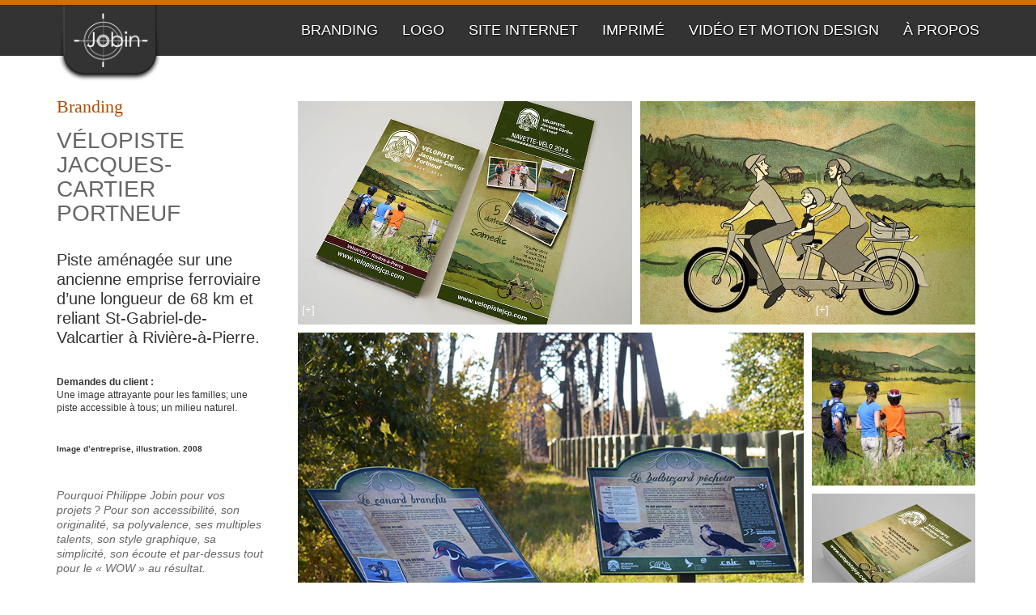

--- FILE ---
content_type: text/html; charset=UTF-8
request_url: https://www.philippejobin.com/branding-velopiste-jacques-cartier-portneuf.php
body_size: 3833
content:
<!doctype html>
<html>
<html LANG="fr-CA">
<head>
<meta http-equiv="Content-Type" content="text/html; charset=UTF-8" />
<meta name="viewport" content="width=device-width, initial-scale=1.0">
<link rel="shortcut icon" href="images/favico.ico"/>
<title>Identit&eacute; visuelle | Philippe Jobin | Graphiste</title>
<meta name="description" content="Philippe Jobin est un graphiste offrant des services de conception graphique, de publicité, de communication interactive, de design et de production.">
<meta name="author" content="Philippe Jobin">
<meta name="copyright" content="Philippe Jobin">
<!-- <meta name="google-site-verification" content "googleafaireunefoislesitetermine"> -->
<!-- <meta name="msvalidate.01" content="bingafaireunefoislesitetermine"> -->
<meta http-equiv="Content-Language" content="fr-ca">
<meta name="language" content="French">
<meta name="geo.region" content="CA-QC">
<meta name="geo.placename" content="Quebec">
<meta name="geo.position" content="46.8949047;-71.8273356">
<meta name="ICBM" content="46.8949047, -71.8273356">
<meta name="robots" content="index, follow">
<link rel="canonical" href="http://www.philippejobin.com/">
<!-- Police Google -->
<link href='http://fonts.googleapis.com/css?family=Pathway+Gothic+One' rel='stylesheet' type='text/css'>
<link href='http://fonts.googleapis.com/css?family=Yanone+Kaffeesatz:400,300,200,700' rel='stylesheet' type='text/css'>
<link href='http://fonts.googleapis.com/css?family=Lobster' rel='stylesheet' type='text/css'>

<!-- Bootstrap CSS -->
<link href="css/bootstrap-theme.css" rel="stylesheet">
<link href="css/bootstrap.css" rel="stylesheet">

<!-- Style site général -->
<link href="css/site-general.css" rel="stylesheet">
<link href="css/branding.css" rel="stylesheet">
<link href="css/portfolio.css" rel="stylesheet">
<link href="css/pour-importer.css" rel="stylesheet">

<!-- Head pour paralax -->
<link rel="stylesheet" href="css/styles-parallax.css">


</head>

<body>
<nav class="navbar navbar-inverse navbar-fixed-top" role="navigation">
  <div class="cremage">
    <div class="container"> </div>
    <!-- Fin container --> 
  </div>
  <!-- fin cremage -->
  
  <div class="container"> 
    
    <!-- Logo -->
    <div class="navbar-header">
      <button type="button" class="navbar-toggle" data-toggle="collapse" data-target=".navbar-ex1-collapse"> <span class="sr-only">Toggle navigation</span> <span class="icon-bar"></span> <span class="icon-bar"></span> <span class="icon-bar"></span> </button>
      <!-- You'll want to use a responsive image option so this logo looks good on devices - I recommend using something like retina.js (do a quick Google search for it and you'll find it) -->
      <h1><a href="index.php" title=" Destination plein air - Qu&eacute;bec | Vall&eacute;e-Bras-du-Nord" class="navbar-logo"> Graphisme et conception graphique, conception de site internet dans Portneuf, Québec</a></h1>
    </div>
    
    <!-- Collect the nav links, forms, and other content for toggling -->
    <div class="collapse navbar-collapse navbar-ex1-collapse">
      <ul class="nav navbar-nav navbar-right">
        <li> <a href="branding-image-de-marque.php" title="Image de marque | Image d'entreprise | Identit&eacute; visuelle">
          <div class="boutons-menu">Branding</div>
          </a> </li>
        <li> <a href="logo-conception-logotype.php" title="Conception de logo">
          <div class="boutons-menu">Logo</div>
          </a> </li>
        <li> <a href="site-internet-responsive-conception-reactive.php" title="Conception de site internet | site responsive">
          <div class="boutons-menu">Site internet</div>
          </a> </li>
        <li> <a href="impression-edition-publicite.php" title="Conception | Mise en pages | Rapport annuel | &Eacute;dition">
          <div class="boutons-menu">Imprimé</div>
          </a> </li>
        <!-- <li> <a href="illustration.php" title="Dessin | Graphiques">
          <div class="boutons-menu">Illustration</div>
          </a> </li>
          <li> <a href="photo.php" title="S&eacute;ance photo | retouche de photo">
          <div class="boutons-menu">Photo</div>
          </a> </li> -->
          <li> <a href="video-montage-motion-design.php" title="Montage vid&eacute;o et animation 3D">
          <div class="boutons-menu">Vidéo et Motion Design</div>
          </a> </li>
          <li> <a href="philippe-jobin-graphiste.php" title="Philippe Jobin | Graphiste">
          <div class="boutons-menu">À propos</div>
          </a> </li>
      </ul>    </div>
    <!-- /.navbar-collapse --> 
    
  </div>
  <!-- /.container --> 
</nav>
<!-- Philippe /.nav --> 

<!-- Fin entête ---------------------------------------------------------------------------------- --> 

<!-- Section Branding ---------------------------------------------------------------------------------- -->
<div id="section-branding">
  <div class="container">
    <div class="row"> 
      
      <!-- side bar -->
      <div id="exemple-marge" class="col-lg-3 col-md-3">
        <h1><a href="branding-image-de-marque.php">Branding</a></h1>
        <h2>﻿Vélopiste Jacques-cartier portneuf</h2>
        <p class="client-pres">Piste aménagée sur une ancienne emprise ferroviaire d&rsquo;une longueur de 68 km et  reliant St-Gabriel-de-Valcartier à Rivière-à-Pierre.</p>
        <p class="client-dem"><strong>﻿Demandes du client :</strong><br>
        ﻿Une image attrayante pour les familles; une piste accessible à tous; un milieu naturel.</p>
        <div class="client-credits">
          <p><strong>﻿Image d’entreprise, illustration. 2008</strong></p>
        </div>
        
        <div class="commentaire-client">
          <p class="borderbas">Pourquoi Philippe Jobin pour vos projets&thinsp;?
Pour son accessibilité, son originalité, sa polyvalence, ses multiples talents, son style graphique, sa simplicité, son écoute et par-dessus tout pour le « WOW » au résultat.</p>

          <div class="cc-signature">
            <p><strong>Alexandra Goyer</strong></p>
            <p>Directrice générale</p>
            <p>Vélopiste Jacques-Cartier/Portneuf</p>
          </div>
        </div>
        
        
      </div>
      <div id="exemple-visuels" class="col-lg-9 col-md-9">
          <img src="images/branding-velo-piste.jpg" alt="Conception d'image d'entreprise" class="img-responsive vignette-50">
          
           <img src="images/illustration-velopiste-01.jpg" alt="Conception d'image d'entreprise" class="img-responsive vignette-50">          <div class="loupe-lien"><a href="video-montage-motion-design.php">[+]</a></div>
          

          
          <a href="video-montage-motion-design.php#motion"><img src="images/impression-grand-velo-piste.jpg" alt="Conception pour grand format" class="img-responsive vignette-75"></a>
          <div class="loupe-lien"><a href="video-montage-motion-design.php">[+]</a></div>
          

          <img src="images/illustration-velopiste-02.jpg" alt="Conception d'image d'entreprise" class="img-responsive vignette-25">
          

          <img src="images/impression-papeterie-velopiste.jpg" alt="Conception d'image d'entreprise" class="img-responsive vignette-25">
      


      </div>
<div class="col-lg-3 col-md-3">
      	<div class="bouton-page-precedante"> <a href="javascript:history.back()">&lt; page pr&eacute;c&eacute;dente</a>
        </div>
      </div>
      
    </div>
    <!-- /row --> 
  </div>
  <!-- /container --> 
</div>
<!-- /section-sentiers --> 
<!-- fin Branding ---------------------------------------------------------------------------------- --> 

<!-- Suite ---------------------------------------------------------------------------------- -->

<div id="section-conception">
  <div class="container">
    <div class="row"> 

		<div class="col-lg-4 col-md-4"> <a href="site-internet-responsive-conception-reactive.php"><img src="images/conception-site-internet-multiforme.png" alt="Conception de site internet responsive" class="img-responsive"></a>
            <h2><a href="site-internet-responsive-conception-reactive.php" title="responsive web design">Site Web adaptatif</a></h2>
            <p>Conception de <a href="site-internet-responsive-conception-reactive.php" title="Conception de site internet responsive">site Internet</a> s’adaptant à la vaste gamme d’appareils de navigation Web. Le contenu des pages s’affiche en s’adaptant à la taille de l’écran (<a href="site-internet-responsive-conception-reactive.php" title="Site internet responsive">RWD pour Responsive Web Design</a>), facilitant notamment la manipulation sur les petits écrans tactiles. L&rsquo;utilisateur tire profit d’une consultation ergonomique avec un grand confort visuel.</p>
      	</div>


		<div class="col-lg-4 col-md-4"> <a href="impression-edition-publicite.php"><img src="images/conception-impression.png" alt="Conception pour impression de tous genres" class="img-responsive"></a>
            <h2><a href="impression-edition-publicite.php" title="Conception graphique pour divers imprim&eacute;">Graphisme vari&eacute; pour multitude de supports</a></h2>
            <p>Création d’images adaptées aux besoins du client et à la méthode d’impression. Recherche, conception et mise en commun d’éléments graphiques afin de créer des objets de communication visuelle (<a href="#" title="Dessin et illustration">illustrations</a>, <a href="impression-edition-publicite.php#affiche" title="Création d'affiche">affiches</a>, <a href="branding-image-de-marque.php#papeterie" title="Conception d'image de marque">communication d'entreprise</a>, <a href="impression-edition-publicite.php" title="Conception de journal">presse</a>, <a href="impression-edition-publicite.php" title="Mise en page de livre">édition</a>, <a href="impression-edition-publicite.php" title="Création d'objet promotionnel">objet promotionnels</a>, <a href="impression-edition-publicite.php#affiche" title="Création de publicité">publicité</a>, <a href="impression-edition-publicite.php#affiche" title="Signalisation">signalétique</a>, <a href="branding-image-de-marque.php" title="Identité visuelle">identité visuelle</a>, etc.).</p>
      	</div>


		<div class="col-lg-4 col-md-4"> <a href="video-montage-motion-design.php"><img src="images/conception-photo-video-motion-design.png" alt="Montage photo, montage vidéo et Montion design" class="img-responsive"></a>
            <h2><a href="photo.php">Montage photo</a>/<a href="video-montage-motion-design.php">vidéo et motion design</a></h2>
            <p>Production de <a href="video-montage-motion-design.php" title="Réalisation de vidéo promotionnelle">vid&eacute;os promotionnelles</a> pour optimiser votre pr&eacute;sence sur le Web et les m&eacute;dias sociaux. Prise de <a href="photo.php" title="Séance photo et retouche photo">photos et retouche d&rsquo;images</a> pour l&rsquo;&eacute;laboration de votre mat&eacute;riel publicitaire. Ces images mettront en valeur vos produits et services tout en cr&eacute;ant un climat de confiance qui captivera votre client&egrave;le cible.</p>
   	  </div>        
                    
            
    </div>
    <!-- /row --> 
  </div>
  <!-- /container --> 
</div>
<!-- section-conception -->

<!-- D&eacute;but footer ---------------------------------------------------------------------------------- -->
<div id="footer">
  <div class="container">
    <div class="row">
        <div id="credibilite">
        <img src="images/signature-credibilite.png" alt="Montage photo, montage vidéo et Montion design" class="img-responsive">
        </div>
    	<div id="signature-philippe" >
        <h2>Philippe Jobin B.A.V.</h2>
        <address>
        <p>Téléphone : <br><span class="telephone">
          418 337-7351</span></p>
        <p>
          <a href="mailto:philippejobin78@hotmail.com">philippejobin78@hotmail.com</a> </p>
        <p>
        CP 5045<br>
        Saint-Raymond, Portneuf (Qc) <br>
        G3L 4R8 </p>
        </address>
    	</div>
        <div id="mediassociaux"> <a href="https://www.youtube.com/channel/UC0tU0-AQUCVti0STU03XAaQ" target="_blank"><img src="images/youtube.png" width="35" height="36" alt="Youtube" /></a> 
        <a href="https://www.linkedin.com/profile/view?id=375658447&amp;trk=spm_pic" target="_blank"><img src="images/linkedin.png" width="35" height="36" alt="Linkedin" /></a>
        </div>
      <div id="copyright"> 2026 Tous droits r&eacute;serv&eacute;s - Conception Philippe Jobin 
        </div>
    </div>
    <!-- fin row --> 
  </div>
  <!-- /.container --> 
</div>
<!-- /.footer --> 
<script src="js/jquery-1.9.1.min.js"></script> 
<script src="js/bootstrap.js"></script> 
<!-- Google analytics ---------------------------------------------------------------------------------- -->

<script type="text/javascript">
var gaJsHost = (("https:" == document.location.protocol) ? "https://ssl." : "http://www.");
document.write(unescape("%3Cscript src='" + gaJsHost + "google-analytics.com/ga.js' type='text/javascript'%3E%3C/script%3E"));
</script>
<script type="text/javascript">
var pageTracker = _gat._getTracker("UA-4930133-1");
pageTracker._initData();
pageTracker._trackPageview();
</script>
</body>
</html>


--- FILE ---
content_type: text/css
request_url: https://www.philippejobin.com/css/site-general.css
body_size: 1930
content:
/* Reset */
html,body,div,span,applet,object,iframe,h1,h2,h3,h4,h5,h6,p,blockquote,pre,a,abbr,acronym,address,big,cite,code,del,dfn,em,img,ins,kbd,q,s,samp,small,strike,strong,sub,sup,tt,var,b,u,i,center,dl,dt,dd,ol,ul,li,fieldset,form,label,legend,table,caption,tbody,tfoot,thead,tr,th,td,article,aside,canvas,details,embed,figure,figcaption,footer,header,hgroup,menu,nav,output,ruby,section,summary,time,mark,audio,video{margin:0;padding:0;border:0;font-size:100%;font:inherit;vertical-align:baseline}article,aside,details,figcaption,figure,footer,header,hgroup,menu,nav,section{display:block}body{line-height:1}ol,ul{list-style:none}blockquote,q{quotes:none}blockquote:before,blockquote:after,q:before,q:after{content:'';content:none}table{border-collapse:collapse;border-spacing:0}
body{font:13px/1.1 Helvetica,sans-serif;}
p{line-height:1.6;}

/* Global Styles */

html, body {
	height: 100%;
}
body {
	padding-top: 0px; /* body padding for fixed top nav */
}

h1, h2, h3 {
	font-family: 'Lobster', cursive;
	color: #00FF00;
}

.navbar-inverse {
	background-image: url(../images/entete-fond.png);
	background-repeat: repeat-x;
	}

	
/*Couleurs*/

h1, h2, h3 {
	color: #ac4f00;
}

a {
	color: #ac4f00;
}

a:hover {
	color: #7D3001;
}

ul#portfolio-list li a {
	background-color: #ac4f00;
	}

/*a, #exemple-marge h2, #section-conception h2, #section-a-propos-titre h1, #services-marge h1, #section-video-titre h1, #section-impression-titre h1, .site-internet-argumentaire-titre h1, .site-internet-argumentaire-titre h2, .description-responsive h1, .description-responsive h2, #section-impression-edition #description h1 {
	color: #0099CC;
}*/


/*voir boostrap-theme.css ligne 240*/

.navbar-logo {
	float: left;
	padding-bottom: 0px;
	background-image: url(../images/logo.png);
	background-size: contain;
	background-repeat: no-repeat;
	height: 95px;
	width: 130px;
	display: block;
	text-indent: -999em;
}

.navbar-header h1 {
	margin: 0px;
	padding: 0px;
}

/* Page Sections */
.section, .section-colored, .section-bois {
	padding: 50px 0;
}
.section-colored {
	background-color: #e1e1e1;
}

.section-bois {
	background-image: url(../images/texture_entete.jpg);
	z-index: 1000;
}


.cremage {
	position: relative;
	z-index: 1002;
	height: 1px;
	background-color: #D17006;
	color: #FFF;
	border-bottom-width: thin;
	border-bottom-style: solid;
	border-bottom-color: #333;
	/* pas si certain des valeurs suivantes pour le bon fonctionnement */
	padding-top: 3px;
	padding-bottom: 3px;
	float: left;
	width: 100%;
}

#footer {
	width: 100%;
	height: auto;
	float: left;
	background-color: #161616;
	font-size: 12px;
	text-align: left;
	padding-bottom: 50px;
	color: #999;
	border-top-width: thick;
	border-top-style: solid;
	border-top-color: #D17006;
	}

#footer a {
	color: #FFF;	
	}
	

#credibilite {
	width:200px;
	float:left;
}

#signature-philippe {
	float:left;
	margin-top: 30px;
	padding-right:20px;
	padding-left:20px;
	border-right-width: thin;
	border-right-style: dotted;
	border-right-color: #FFF;
}

#signature-philippe h2{
	color: #FFFFFF;
	font-family: 'Yanone Kaffeesatz', sans-serif;
	font-size: 28px;
}

#signature-philippe .telephone{
	font-size:200%;
	line-height:130%;
}

#signature-philippe address{
	margin-top: 15px;
	font-size: 12px;
}

#signature-philippe address p {
	margin-top: 13px;
	margin-bottom:0px;
	font-size: 14px;
	line-height:16px;
}

#mediassociaux {
	float:right;
	margin-top: 30px;
	padding-right:20px;
	padding-left:20px;
}

#mediassociaux img {
	float:right;
	margin-right:5px;
	margin-left:5px;

}

#copyright {
	width: 100%;
	height: auto;
	float: left;
	color: #b6aca8;
	font-size: 12px;
	text-align: center;
	margin-top: 50px
}


/*intro mobile ------------------------------------------------*/

#intro-portrait {
	background-image: url(../images/portrait-fond-mobile.jpg);
	background-repeat: no-repeat;
	background-size: cover;
	padding-bottom: 30px;
}

#intro-portrait h1 {
	color: #FFF8CB;
	font-size: 40px;
	margin-bottom: 14px;
	font-family: 'Lobster', cursive;
	float: left;
	width: 30%;
	margin-top: 120px;
}

#intro-portrait img {
	float: left;
	width: 70%;
	margin-top: 120px;
}


#intro-portrait p {
	color: #FFFFFF;
	font-family: 'Yanone Kaffeesatz', sans-serif;
	font-size: 18px;
	float: left;
	width: 30%;
}

@media (min-width: 1031px) { /* Tablette horizontal et moins */

#intro-portrait {
	display: none;
}


}


/*section-conception ------------------------------------------------*/

#section-conception {
	padding-bottom: 50px;
	background-color: #e7e0b3;
	width: 100%;
	padding-top: 50px;
}

#section-conception h2 {
	font-size: 28px;
	margin-bottom: 10px;
	padding-right: 10px;
	padding-left: 10px;
}

#section-conception p {
	font-size: 18px;
	font-family: 'Yanone Kaffeesatz', sans-serif;
	text-align: justify;
	padding-right: 10px;
	padding-left: 10px;
}



/*pages services ------------------------------------------------*/
#services-marge {
}


#services-marge p {
	font-family: Arial, Helvetica, sans-serif;
	font-size: 12px;
	text-align: justify;
	margin-top: 5px;
	margin-bottom: 5px;
}

#services-marge h1 {
	font-size: 28px;
	margin-bottom: 25px;
}

/*Boutons -----------------------------------------------*/


.bouton-page-precedante {
	font-family: 'Yanone Kaffeesatz', sans-serif;
	text-transform: uppercase;
	text-align: center;
	float: left;
}

.bouton-page-precedante a {
	color: #666;
	-webkit-border-radius: 6px;
	-moz-border-radius: 6px;
	border-radius: 6px;
	font-size: 16px;
	line-height: 30px;
	padding-right: 15px;
	padding-left: 15px;
	height: 30px;
	margin-top: 18px;
	display: inline-block;
	font-weight: bold;
	background-color: #CCC;
	width:100%;
}

.bouton-page-precedante a:hover {
	color: #FFF;
	text-shadow: 1px 1px 2px #000;
	text-decoration: none;
	background-color: #666;
}



/*marge------------------------------------------------*/

.marge-top-130 {
	margin-top: 130px;
}
.marge-top-15 {
	margin-top: 15px;
}

.marge-top-15-bout-reservation {
	margin-top: 15px;
}

.marge-top-20 {
	margin-top: 20px;
}

.marge-top-25 {
	margin-top: 25px;
}

.marge-top-30 {
	margin-top: 30px;
}

.marge-top-0 {
	margin-top: 0px;
}
.marge-bot-15 {
	margin-bottom: 10px;
}
.marge-left-15 {
	margin-left: 15px;
}
.marge-right-15 {
	margin-right: 15px;
}

.pag-right-15 {
	padding-right: 15px;
}
.pad-top-130 {
	padding-top: 130px;
}
.pad-top-140 {
	padding-top: 140px;
}
.pad-top-30 {
	padding-top: 30px;
}
.pad-top-10 {
	padding-top: 10px;
}
.pad-top-5 {
	padding-top: 5px;
}

.ombre-plus {
	text-shadow: 2px 2px 15px #000;
}

.ombre-plus3 {
	text-shadow: 2px 2px 15px #000, 2px 2px 15px #000, 2px 2px 15px #000;
}

 /* Responsive par Philippe [base64] */


 @media (min-width: 1200px) { /* Grand &eacute;cran et plus */

}



/* Large desktop - Tablette horizontal*/
@media (min-width: 992px) {

/*espace entre les boutons du menu*/	
.nav > li > a {
	padding-top: 20px;
}
	
.boutons-menu {
	color: #fff;
	font-size: 18px;
	text-shadow: 1px 1px 2px #000;
	text-transform: uppercase;
	font-family: 'Yanone Kaffeesatz', sans-serif;
	padding-bottom: 5px;
}

.boutons-menu:hover {
	border-bottom-width: thick;
	border-bottom-style: solid;
	border-bottom-color: #FFF;
}
}

/* de inclu Tablette horizontal (petit desktop) - à exclu Tablette vertical*/
@media (min-width: 992px) and (max-width: 1199px) {



.boutons-menu {
	color: #fff;
	font-size: 16px;
	text-shadow: 1px 1px 2px #000;
	text-transform: uppercase;
	font-family: 'Yanone Kaffeesatz', sans-serif;
	padding-bottom: 2px;
}

.boutons-menu:hover {
	border-bottom-width: medium;
	border-bottom-style: solid;
	border-bottom-color: #FFF;
}

/*intro mobile ------------------------------------------------*/

#intro-portrait img {
	margin-top: -60px;
}


#intro-portrait p {
	width: 30%;
	margin-top: -300px;
}

}



/* de inclu Portrait tablet - à exclu Tablette horizontal (petit desktop)*/
@media (min-width: 768px) and (max-width: 991px){

/*espace entre les boutons du menu*/	
.nav > li > a {
	padding-top: 20px;
	padding-right: 10px;
	padding-bottom: 10px;
	padding-left: 10px;
}

.boutons-menu {
	color: #fff;
	font-size: 14px;
	text-shadow: 1px 1px 2px #000;
	text-transform: uppercase;
	font-family: 'Yanone Kaffeesatz', sans-serif;
	padding-bottom: 2px;
}

.boutons-menu:hover {
	border-bottom-width: medium;
	border-bottom-style: solid;
	border-bottom-color: #FFF;
}

/*intro mobile ------------------------------------------------*/

#intro-portrait p {
	width: 30%;
	margin-top: -300px;
}


/*ection conception ------------------------------------------------*/
#section-conception p {
	width:80%;
	margin-left:auto;
	margin-right:auto;
}

#section-conception img {
	margin-top:10px;
}


/*bouton ------------------------------------------------*/
.bouton-page-precedante a {
	width: auto;
}

}


/* de mini - à exclu Tablette horizontal (petit desktop)*/
@media (max-width: 991px){

/*Section conception
------------------------------------------------*/


#section-conception p {
	margin-bottom: 40px;	
}

#section-conception img {
	text-align: center;
	margin-right: auto;
	margin-left: auto;
}

#section-conception h2 {
	text-align: center;
}

#footer {
	border-top-style: none;
	}





}
     

	 
/* Landscape phone to portrait tablet - Iphone horizontal */
@media (max-width: 767px) { /* t&eacute;l&eacute;phone jusqu'&agrave; Ipad (Ancien vertical) */
.cremage {
	display: none;
}

.navbar-inverse {
	background-image: none;
}

.navbar-logo {
	background-image: url(../images/logo-petit.png);
	background-size: contain;
	background-repeat: no-repeat;
	height: 44px;
	width: 130px;
	display: block;
	text-indent: -999em;
	margin: 10px;
}

#credibilite {
	width:100%;
}

#signature-philippe {
	width: 100%;
	border-top-style: none;
	border-right-style: none;
	border-bottom-style: none;
	border-left-style: none;
}

/*intro mobile ------------------------------------------------*/


#intro-portrait h1 {
	font-size: 30px;
	margin-bottom: 14px;
	font-family: 'Lobster', cursive;
	float: left;
	width: 100%;
	margin-top: 70px;
	padding-right: 20px;
	padding-left: 20px;
	text-align: center;
}

#intro-portrait img {
	float: left;
	width: 100%;
	margin-top: -40px;
}


#intro-portrait p {
	width: 100%;
	padding-right: 20px;
	padding-left: 20px;
	text-align: justify;
}


/*Bouton ------------------------------------------------*/

.bouton-page-precedante a {
	width: 100%;	
}




}

--- FILE ---
content_type: text/css
request_url: https://www.philippejobin.com/css/branding.css
body_size: 577
content:
#section-branding {
 background-image: url(../images/ .jpg);
	background-repeat: no-repeat;
	background-size: cover;
	padding-bottom: 30px;
	padding-top: 120px;
}
/* filter */
#filters {
	margin-top: 20px;
	margin-bottom: 30px;
	padding: 15px;
	overflow: hidden;
	font-family: Arial, 'Helvetica', sans-serif;
	background: url(../images/bg-filtre.png) repeat-y;
}
#filters li {
	float: right;
	padding-left: 5px;
}
#filters li a {
	padding: 5px 8px;
	font-size: 12px;
	background-color: #eee;
	-moz-border-radius: 4px;
	-webkit-border-radius: 4px;
	border-radius: 4px;
	text-shadow: 1px 1px #fff;
	color: #777;
}
#filters li a:hover {
	color: #444 !important;
	background-color: #e7e7e7;
	-moz-box-shadow: 1px 1px #c5c5c5;
	-webkit-box-shadow: 1px 1px #c5c5c5;
}
#filters li a.allcats {
	color: #fff !important;
	background: url(../images/bg-rub-filtre.png) repeat;
	text-shadow: 1px 1px #555;
}
/* fiches prod */
ul#portfolio-list {
	padding: 0;
	list-style: none;
}
ul#portfolio-list li {
	list-style: none;
	width: auto;
	height: auto;
	display: block;
	float: left;
	margin-right: 10px;
	margin-bottom: 10px;
	overflow: hidden;
	position: relative;
}
ul#portfolio-list li a {
	display: block;
	width: 270px;
	height: 182px;
	overflow: hidden;
	position: relative;
	text-decoration: none;
}

ul#portfolio-list li img {
	position: absolute;
	top: 0;
	border: 0;
	width: 270px;
	height: 182px;
/*	
	filter: grayscale(100%);
    -webkit-filter: grayscale(100%);
    -moz-filter: grayscale(100%);
    -ms-filter: grayscale(100%);
    -o-filter: grayscale(100%);
	*/
}
ul#portfolio-list li h4 {
	font-size: 24px;
	text-align: center;
	text-transform: uppercase;
	color: #fff;
	font-weight: normal;
	font-family: 'Yanone Kaffeesatz', sans-serif;
	padding-top: 65px;
	padding-right: 15px;
	padding-left: 15px;
}

ul#portfolio-list li p {
	font-size: 18px;
	text-align: center;
	color: #fff;
	font-weight: normal;
	font-family: 'Yanone Kaffeesatz', sans-serif;
	padding-right: 15px;
	padding-bottom: 15px;
	padding-left: 15px;
	margin: 0px;
}

/* Section ludique Brand */

#section-lud-branding {
	background-image: url(../images/fond-lud-brand.jpg);
	background-repeat: no-repeat;
	background-size: cover;
	padding-bottom: 150px;
	padding-top: 130px;
	background-attachment:fixed;
	color:#FFF;
}

#section-lud-branding h1 {
	font-size: 30px;
	font-weight: normal;
	text-align:center;
	color:#FFF;
}

#section-lud-branding p {
	font-family: 'Yanone Kaffeesatz', sans-serif;
	font-size: 50px;
	font-weight: normal;
	text-align: center;
	text-transform: uppercase;
	margin-top: 40px;
	margin-right: 15px;
	margin-left: 15px;
	line-height: 55px;
}


/* Section ludique logo */
#section-lud-logo {
	background-image: url(../images/fond-lud-logo.jpg);
	background-size:cover;
	background-repeat: no-repeat;
	background-attachment:fixed;
	color:#FFF;
	padding-bottom: 350px;
	padding-top: 130px;
}

#section-lud-logo h1 {
	font-size: 30px;
	font-weight: normal;
	text-align:center;
	color:#FFf;
}

#section-lud-logo p {
	font-family: 'Yanone Kaffeesatz', sans-serif;
	font-size: 30px;
	font-weight: normal;
	text-align: center;
	text-transform: uppercase;
	margin-top: 10px;
	margin-right: 15px;
	margin-left: 15px;
	line-height: 35px;
}



/* Responsive par Philippe [base64] */

@media (min-width: 1200px) { /* Grand &eacute;cran et plus */

}


@media (max-width: 1199px) { /* Grand &eacute;cran et plus */




/*Section ludique Brand */
#section-lud-branding {
	background-attachment: scroll;
	background-position: 10%;
	padding-bottom: 450px;
	padding-top: 50px;
}

#section-lud-branding p {
	font-size: 25px;
	font-weight: normal;
	text-align: center;
	text-transform: uppercase;
	margin-top: 0px;
	margin-right: 15px;
	margin-left: 15px;
	line-height: 25px;
}

#section-lud-branding .container .row .philo {
	margin-top:10px;
}



/*Section ludique logo */

#section-lud-logo {
	background-attachment:scroll;
	background-position:center;
	padding-bottom: 450px;
	padding-top: 50px;
}

#section-lud-logo p {
	font-size: 25px;
	font-weight: normal;
	text-align: center;
	text-transform: uppercase;
	margin-top: 0px;
	margin-right: 15px;
	margin-left: 15px;
	line-height: 25px;
}

#section-lud-logo .container .row .philo {
	margin-top:10px;
}



}



/* Large desktop - Tablette horizontal*/
@media (min-width: 992px) {

}

/* de inclu Tablette horizontal (petit desktop) - à exclu Tablette vertical*/
@media (min-width: 992px) and (max-width: 1199px) {

}



/* de inclu Portrait tablet - à exclu Tablette horizontal (petit desktop)*/
@media (min-width: 768px) and (max-width: 991px){
	

}


/* de mini - à exclu Tablette horizontal (petit desktop)*/
@media (max-width: 991px){
#miniGallery{
	float:left;
	margin-top:40px;
}


}
     
	 

/* Landscape phone to portrait tablet - Iphone horizontal */
@media (max-width: 767px) {
	
#section-lud-branding p {
	font-size:20px;
	line-height: 25px;
}

#section-lud-logo p {
	font-size:20px;
	line-height: 25px;
}



}
   
	 
	 
/* Landscape phone to portrait tablet - Iphone horizontal */
@media (max-width: 400px) {
ul#portfolio-list li {
	width: 100%;
	height: auto;
	margin-right: 0px;
	margin-bottom: 30px;
}
ul#portfolio-list li a {
	width: 100%;
	height: 180px;
}
ul#portfolio-list li img {
	width: 100%;
	height: auto;
}

}

--- FILE ---
content_type: text/css
request_url: https://www.philippejobin.com/css/portfolio.css
body_size: 444
content:
#section-logo {
	background-image: url(../images/ .jpg);
	background-repeat: no-repeat;
	padding-bottom: 30px;
	padding-top: 120px;
	background-position: right;
}


/*pages services exeple ------------------------------------------------*/

#exemple-marge {
	float:left;
}

#exemple-marge h1 {
	font-size: 22px;
	margin-bottom: 15px;
	text-decoration:none;
}


#exemple-marge h1 a{
	text-decoration:none;
}

#exemple-marge h2 {
	font-size: 28px;
	font-family: 'Yanone Kaffeesatz', sans-serif;
	margin-bottom: 25px;
	text-transform: uppercase;
	color: #666666;
}

#exemple-marge .client-pres {
	width:100%;
	float:left;
	font-family: 'Yanone Kaffeesatz', sans-serif;
	font-size: 20px;
	margin-top: 5px;
	margin-bottom: 5px;
	line-height: 24px;
}


#exemple-marge .client-dem {
	width:100%;
	float:left;
	font-family: Arial, Helvetica, sans-serif;
	font-size: 12px;
	margin-top: 30px;
	margin-bottom: 5px;
	line-height: 16px;
}

#exemple-marge .client-credits {
	width:100%;
	float:left;
	font-family: Arial, Helvetica, sans-serif;
	font-size: 10px;
	margin-top: 30px;
	margin-bottom: 5px;
	line-height: 12px;
}

.autre-realisation a {
	width:100%;
	float:left;
	font-family: 'Yanone Kaffeesatz', sans-serif;
	font-size: 20px;
	margin-top: 5px;
	margin-bottom: 5px;
	line-height: 24px;
}

#exemple-marge .commentaire-client {
	margin-top: 25px;
	margin-bottom:30px;
	float: left;
}

#exemple-marge .commentaire-client p {
	font-family: Arial, Helvetica, sans-serif;
	font-style: italic;
	font-size: 14px;
	line-height: 18px;
	color: #666;
	margin-top: 10px;
}

.commentaire-client .borderbas {
	padding-bottom:15px;
	border-bottom-width: thin;
	border-bottom-style: solid;
	border-bottom-color: #666;
}

#exemple-marge .commentaire-client .cc-signature {
	margin-left: 25px;
	border-left-width: thin;
	border-left-style: solid;
	border-left-color: #999;
	padding-top:5px;
}

#exemple-marge .commentaire-client .cc-signature p{
	font-size: 12px;
	line-height: 13px;
	margin-top: 0px;
	margin-right: 0px;
	margin-bottom: 0px;
	margin-left: 5px;
	padding-bottom: 0px;
	border-top-style: none;
	border-right-style: none;
	border-bottom-style: none;
	border-left-style: none;
}



#exemple-visuels {
	float:left;
}

#exemple-visuels img {
	float: left;
	border: thick solid #FFF;
}

#exemple-visuels a .img-responsive.vignette-50 {
	border: thick solid #FFF;
}

#exemple-visuels a:hover .img-responsive.vignette-50 {
	border: thick solid #CCC;
}

#exemple-visuels a:visited .img-responsive.vignette-50 {
	border: thick solid #FFF;
}

#exemple-visuels .vignette-100 {
	width: 100%;
}
#exemple-visuels .vignette-75 {
	width: 75%;
}

#exemple-visuels .vignette-50 {
	width: 50%;
}

#exemple-visuels .vignette-25 {
	width: 25%;
}

.loupe-lien {
	position: relative;
	float: left;
	margin-top: -30px;
	margin-right: 0;
	margin-bottom: 0px;
	margin-left: 10px;
	border-top-style: none;
	border-right-style: none;
	border-bottom-style: none;
	border-left-style: none;
}

.loupe-lien a {
	color: #FFF;
}

/* Responsive par Philippe [base64] */


 @media (min-width: 1200px) { /* Grand &eacute;cran et plus */

}



/* Large desktop - Tablette horizontal*/
@media (min-width: 992px) {

}

/* de inclu Tablette horizontal (petit desktop) - à exclu Tablette vertical*/
@media (min-width: 992px) and (max-width: 1199px) {

}



/* de inclu Portrait tablet - à exclu Tablette horizontal (petit desktop)*/
@media (min-width: 768px) and (max-width: 991px){
	
/*pages services exemple ------------------------------------------------*/

#exemple-marge .client-pres {
	width: 50%;
	padding-right: 10px;
	float:left;
	margin-top:0px
}


#exemple-marge .client-dem {
	width: 50%;
	padding-left: 10px;
	float:left;
	margin-top:0px
	}
	
#exemple-marge .commentaire-client {
	width: 50%;
	padding-left: 10px;
	float:left;
	margin-top:0px
	}
	
#exemple-marge .client-credits {
	width:100%;
}

}


/* de mini - à exclu Tablette horizontal (petit desktop)*/
@media (max-width: 991px){

#exemple-marge {
	margin-left:5px;
	margin-right:5px;
}


#exemple-visuels {
		margin-top:20px;
}

}
     
     
	 
	 
/* Landscape phone to portrait tablet - Iphone horizontal */
@media (max-width: 767px) { /* t&eacute;l&eacute;phone jusqu'&agrave; Ipad (Ancien vertical) */

#exemple-marge .commentaire-client {
	display:none;
}


#exemple-visuels .vignette-75 {
	width: 100%;
}

#exemple-visuels .vignette-50 {
	width: 100%;
}

#exemple-visuels .vignette-25 {
	width: 100%;
}

}


--- FILE ---
content_type: text/css
request_url: https://www.philippejobin.com/css/styles-parallax.css
body_size: 41
content:
/* Example page */
strong {
	font-weight: bold;
}
header {
	height: 100px;
}
header img {
	float: left;
	margin: 14px 0 0 14px
}
header h1 {
	margin-left: 14px;
	float: left;
	font-size: 20px;
	line-height: 100px;
}


section {
	min-height: 1000px;
	position: relative;
	width: 100% !important;
	min-width: 1000px;
	margin: 0;
	padding: 0;
	overflow: hidden;
}
section:nth-of-type(1) {
	background: whitesmoke;
	height: 1200px;
}
section:nth-of-type(2) {
	background: black;
	height: 1600px;
}
#story-freext>div:nth-of-type(1) {
	margin: 0;
	height: 1600px;
	position: absolute;
	width: 100%;
	top: 0;
	left: 0;
	background-attachment: fixed;
	background-image: url(../images/nuages-bg.jpg);
	background-repeat: no-repeat;
	background-position: 50% 0;
	background-size:cover;
}
#story-freext>div:nth-of-type(2) {
	margin: 0;
	height: 1600px;
	position: absolute;
	top: 0px;
	left: 100px;
	width: 100%;
	background-attachment: fixed;
	background-image: url(../images/fusee.png);
	background-repeat: no-repeat;
	background-position: 50% 0;
}
#bottle>div:nth-of-type(1) {
	margin: 0;
	height: 1200px;
	position: absolute;
	top: 0;
	left: 0;
	width: 100%;
	background-attachment: fixed;
	background-image: url(../images/portrait.jpg);
	background-repeat: no-repeat;
	background-position: 50% 0;
}
section h1 {
	color: #FFF8CB;
	width: 400px;
	font-size: 65px;
	margin-bottom: 14px;
	font-family: 'Lobster', cursive;
}
section p {
	color: #CCC;
	width: 400px;
	font-family: 'Yanone Kaffeesatz', sans-serif;
	font-size: 24px;
	font-weight: lighter;
}
section article {
	position: absolute;
	top: 240px;
	left: 10%;
	width: 400px;
	z-index: 4;
}
.parallax-item {
	position: absolute;
	z-index: 5;
	top: 40px;
	left: 400px;
}



@media (max-width: 1030px) { /* Large desktop - Tablette horizontal*/
#parallax-section{
	display: none;	
}
}


@media (max-width: 1699px) { 
#bottle>div:nth-of-type(1), #story-freext>div:nth-of-type(1) {
	background-size:110%;
}
}


@media (min-width: 1700px) { 
#bottle>div:nth-of-type(1), #story-freext>div:nth-of-type(1) {
	background-size:100%;
}



section h1 {
	font-size: 80px;
	width: 600px;
}
section p {
	width: 600px;
}

}

